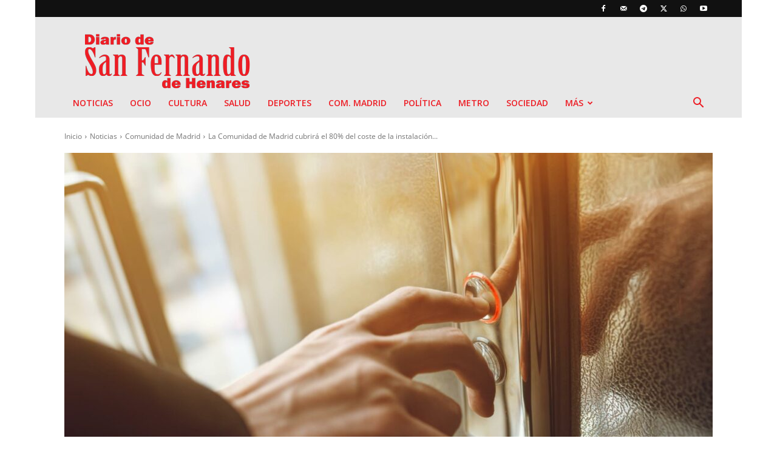

--- FILE ---
content_type: text/html; charset=utf-8
request_url: https://www.google.com/recaptcha/api2/anchor?ar=1&k=6LeJZv8pAAAAAHeN_IviVAfhI_Ha_dIn1klKt0TX&co=aHR0cHM6Ly93d3cuZGlhcmlvZGVzYW5mZXJuYW5kby5lczo0NDM.&hl=en&v=PoyoqOPhxBO7pBk68S4YbpHZ&size=normal&anchor-ms=20000&execute-ms=30000&cb=1n6a686fgcnn
body_size: 49451
content:
<!DOCTYPE HTML><html dir="ltr" lang="en"><head><meta http-equiv="Content-Type" content="text/html; charset=UTF-8">
<meta http-equiv="X-UA-Compatible" content="IE=edge">
<title>reCAPTCHA</title>
<style type="text/css">
/* cyrillic-ext */
@font-face {
  font-family: 'Roboto';
  font-style: normal;
  font-weight: 400;
  font-stretch: 100%;
  src: url(//fonts.gstatic.com/s/roboto/v48/KFO7CnqEu92Fr1ME7kSn66aGLdTylUAMa3GUBHMdazTgWw.woff2) format('woff2');
  unicode-range: U+0460-052F, U+1C80-1C8A, U+20B4, U+2DE0-2DFF, U+A640-A69F, U+FE2E-FE2F;
}
/* cyrillic */
@font-face {
  font-family: 'Roboto';
  font-style: normal;
  font-weight: 400;
  font-stretch: 100%;
  src: url(//fonts.gstatic.com/s/roboto/v48/KFO7CnqEu92Fr1ME7kSn66aGLdTylUAMa3iUBHMdazTgWw.woff2) format('woff2');
  unicode-range: U+0301, U+0400-045F, U+0490-0491, U+04B0-04B1, U+2116;
}
/* greek-ext */
@font-face {
  font-family: 'Roboto';
  font-style: normal;
  font-weight: 400;
  font-stretch: 100%;
  src: url(//fonts.gstatic.com/s/roboto/v48/KFO7CnqEu92Fr1ME7kSn66aGLdTylUAMa3CUBHMdazTgWw.woff2) format('woff2');
  unicode-range: U+1F00-1FFF;
}
/* greek */
@font-face {
  font-family: 'Roboto';
  font-style: normal;
  font-weight: 400;
  font-stretch: 100%;
  src: url(//fonts.gstatic.com/s/roboto/v48/KFO7CnqEu92Fr1ME7kSn66aGLdTylUAMa3-UBHMdazTgWw.woff2) format('woff2');
  unicode-range: U+0370-0377, U+037A-037F, U+0384-038A, U+038C, U+038E-03A1, U+03A3-03FF;
}
/* math */
@font-face {
  font-family: 'Roboto';
  font-style: normal;
  font-weight: 400;
  font-stretch: 100%;
  src: url(//fonts.gstatic.com/s/roboto/v48/KFO7CnqEu92Fr1ME7kSn66aGLdTylUAMawCUBHMdazTgWw.woff2) format('woff2');
  unicode-range: U+0302-0303, U+0305, U+0307-0308, U+0310, U+0312, U+0315, U+031A, U+0326-0327, U+032C, U+032F-0330, U+0332-0333, U+0338, U+033A, U+0346, U+034D, U+0391-03A1, U+03A3-03A9, U+03B1-03C9, U+03D1, U+03D5-03D6, U+03F0-03F1, U+03F4-03F5, U+2016-2017, U+2034-2038, U+203C, U+2040, U+2043, U+2047, U+2050, U+2057, U+205F, U+2070-2071, U+2074-208E, U+2090-209C, U+20D0-20DC, U+20E1, U+20E5-20EF, U+2100-2112, U+2114-2115, U+2117-2121, U+2123-214F, U+2190, U+2192, U+2194-21AE, U+21B0-21E5, U+21F1-21F2, U+21F4-2211, U+2213-2214, U+2216-22FF, U+2308-230B, U+2310, U+2319, U+231C-2321, U+2336-237A, U+237C, U+2395, U+239B-23B7, U+23D0, U+23DC-23E1, U+2474-2475, U+25AF, U+25B3, U+25B7, U+25BD, U+25C1, U+25CA, U+25CC, U+25FB, U+266D-266F, U+27C0-27FF, U+2900-2AFF, U+2B0E-2B11, U+2B30-2B4C, U+2BFE, U+3030, U+FF5B, U+FF5D, U+1D400-1D7FF, U+1EE00-1EEFF;
}
/* symbols */
@font-face {
  font-family: 'Roboto';
  font-style: normal;
  font-weight: 400;
  font-stretch: 100%;
  src: url(//fonts.gstatic.com/s/roboto/v48/KFO7CnqEu92Fr1ME7kSn66aGLdTylUAMaxKUBHMdazTgWw.woff2) format('woff2');
  unicode-range: U+0001-000C, U+000E-001F, U+007F-009F, U+20DD-20E0, U+20E2-20E4, U+2150-218F, U+2190, U+2192, U+2194-2199, U+21AF, U+21E6-21F0, U+21F3, U+2218-2219, U+2299, U+22C4-22C6, U+2300-243F, U+2440-244A, U+2460-24FF, U+25A0-27BF, U+2800-28FF, U+2921-2922, U+2981, U+29BF, U+29EB, U+2B00-2BFF, U+4DC0-4DFF, U+FFF9-FFFB, U+10140-1018E, U+10190-1019C, U+101A0, U+101D0-101FD, U+102E0-102FB, U+10E60-10E7E, U+1D2C0-1D2D3, U+1D2E0-1D37F, U+1F000-1F0FF, U+1F100-1F1AD, U+1F1E6-1F1FF, U+1F30D-1F30F, U+1F315, U+1F31C, U+1F31E, U+1F320-1F32C, U+1F336, U+1F378, U+1F37D, U+1F382, U+1F393-1F39F, U+1F3A7-1F3A8, U+1F3AC-1F3AF, U+1F3C2, U+1F3C4-1F3C6, U+1F3CA-1F3CE, U+1F3D4-1F3E0, U+1F3ED, U+1F3F1-1F3F3, U+1F3F5-1F3F7, U+1F408, U+1F415, U+1F41F, U+1F426, U+1F43F, U+1F441-1F442, U+1F444, U+1F446-1F449, U+1F44C-1F44E, U+1F453, U+1F46A, U+1F47D, U+1F4A3, U+1F4B0, U+1F4B3, U+1F4B9, U+1F4BB, U+1F4BF, U+1F4C8-1F4CB, U+1F4D6, U+1F4DA, U+1F4DF, U+1F4E3-1F4E6, U+1F4EA-1F4ED, U+1F4F7, U+1F4F9-1F4FB, U+1F4FD-1F4FE, U+1F503, U+1F507-1F50B, U+1F50D, U+1F512-1F513, U+1F53E-1F54A, U+1F54F-1F5FA, U+1F610, U+1F650-1F67F, U+1F687, U+1F68D, U+1F691, U+1F694, U+1F698, U+1F6AD, U+1F6B2, U+1F6B9-1F6BA, U+1F6BC, U+1F6C6-1F6CF, U+1F6D3-1F6D7, U+1F6E0-1F6EA, U+1F6F0-1F6F3, U+1F6F7-1F6FC, U+1F700-1F7FF, U+1F800-1F80B, U+1F810-1F847, U+1F850-1F859, U+1F860-1F887, U+1F890-1F8AD, U+1F8B0-1F8BB, U+1F8C0-1F8C1, U+1F900-1F90B, U+1F93B, U+1F946, U+1F984, U+1F996, U+1F9E9, U+1FA00-1FA6F, U+1FA70-1FA7C, U+1FA80-1FA89, U+1FA8F-1FAC6, U+1FACE-1FADC, U+1FADF-1FAE9, U+1FAF0-1FAF8, U+1FB00-1FBFF;
}
/* vietnamese */
@font-face {
  font-family: 'Roboto';
  font-style: normal;
  font-weight: 400;
  font-stretch: 100%;
  src: url(//fonts.gstatic.com/s/roboto/v48/KFO7CnqEu92Fr1ME7kSn66aGLdTylUAMa3OUBHMdazTgWw.woff2) format('woff2');
  unicode-range: U+0102-0103, U+0110-0111, U+0128-0129, U+0168-0169, U+01A0-01A1, U+01AF-01B0, U+0300-0301, U+0303-0304, U+0308-0309, U+0323, U+0329, U+1EA0-1EF9, U+20AB;
}
/* latin-ext */
@font-face {
  font-family: 'Roboto';
  font-style: normal;
  font-weight: 400;
  font-stretch: 100%;
  src: url(//fonts.gstatic.com/s/roboto/v48/KFO7CnqEu92Fr1ME7kSn66aGLdTylUAMa3KUBHMdazTgWw.woff2) format('woff2');
  unicode-range: U+0100-02BA, U+02BD-02C5, U+02C7-02CC, U+02CE-02D7, U+02DD-02FF, U+0304, U+0308, U+0329, U+1D00-1DBF, U+1E00-1E9F, U+1EF2-1EFF, U+2020, U+20A0-20AB, U+20AD-20C0, U+2113, U+2C60-2C7F, U+A720-A7FF;
}
/* latin */
@font-face {
  font-family: 'Roboto';
  font-style: normal;
  font-weight: 400;
  font-stretch: 100%;
  src: url(//fonts.gstatic.com/s/roboto/v48/KFO7CnqEu92Fr1ME7kSn66aGLdTylUAMa3yUBHMdazQ.woff2) format('woff2');
  unicode-range: U+0000-00FF, U+0131, U+0152-0153, U+02BB-02BC, U+02C6, U+02DA, U+02DC, U+0304, U+0308, U+0329, U+2000-206F, U+20AC, U+2122, U+2191, U+2193, U+2212, U+2215, U+FEFF, U+FFFD;
}
/* cyrillic-ext */
@font-face {
  font-family: 'Roboto';
  font-style: normal;
  font-weight: 500;
  font-stretch: 100%;
  src: url(//fonts.gstatic.com/s/roboto/v48/KFO7CnqEu92Fr1ME7kSn66aGLdTylUAMa3GUBHMdazTgWw.woff2) format('woff2');
  unicode-range: U+0460-052F, U+1C80-1C8A, U+20B4, U+2DE0-2DFF, U+A640-A69F, U+FE2E-FE2F;
}
/* cyrillic */
@font-face {
  font-family: 'Roboto';
  font-style: normal;
  font-weight: 500;
  font-stretch: 100%;
  src: url(//fonts.gstatic.com/s/roboto/v48/KFO7CnqEu92Fr1ME7kSn66aGLdTylUAMa3iUBHMdazTgWw.woff2) format('woff2');
  unicode-range: U+0301, U+0400-045F, U+0490-0491, U+04B0-04B1, U+2116;
}
/* greek-ext */
@font-face {
  font-family: 'Roboto';
  font-style: normal;
  font-weight: 500;
  font-stretch: 100%;
  src: url(//fonts.gstatic.com/s/roboto/v48/KFO7CnqEu92Fr1ME7kSn66aGLdTylUAMa3CUBHMdazTgWw.woff2) format('woff2');
  unicode-range: U+1F00-1FFF;
}
/* greek */
@font-face {
  font-family: 'Roboto';
  font-style: normal;
  font-weight: 500;
  font-stretch: 100%;
  src: url(//fonts.gstatic.com/s/roboto/v48/KFO7CnqEu92Fr1ME7kSn66aGLdTylUAMa3-UBHMdazTgWw.woff2) format('woff2');
  unicode-range: U+0370-0377, U+037A-037F, U+0384-038A, U+038C, U+038E-03A1, U+03A3-03FF;
}
/* math */
@font-face {
  font-family: 'Roboto';
  font-style: normal;
  font-weight: 500;
  font-stretch: 100%;
  src: url(//fonts.gstatic.com/s/roboto/v48/KFO7CnqEu92Fr1ME7kSn66aGLdTylUAMawCUBHMdazTgWw.woff2) format('woff2');
  unicode-range: U+0302-0303, U+0305, U+0307-0308, U+0310, U+0312, U+0315, U+031A, U+0326-0327, U+032C, U+032F-0330, U+0332-0333, U+0338, U+033A, U+0346, U+034D, U+0391-03A1, U+03A3-03A9, U+03B1-03C9, U+03D1, U+03D5-03D6, U+03F0-03F1, U+03F4-03F5, U+2016-2017, U+2034-2038, U+203C, U+2040, U+2043, U+2047, U+2050, U+2057, U+205F, U+2070-2071, U+2074-208E, U+2090-209C, U+20D0-20DC, U+20E1, U+20E5-20EF, U+2100-2112, U+2114-2115, U+2117-2121, U+2123-214F, U+2190, U+2192, U+2194-21AE, U+21B0-21E5, U+21F1-21F2, U+21F4-2211, U+2213-2214, U+2216-22FF, U+2308-230B, U+2310, U+2319, U+231C-2321, U+2336-237A, U+237C, U+2395, U+239B-23B7, U+23D0, U+23DC-23E1, U+2474-2475, U+25AF, U+25B3, U+25B7, U+25BD, U+25C1, U+25CA, U+25CC, U+25FB, U+266D-266F, U+27C0-27FF, U+2900-2AFF, U+2B0E-2B11, U+2B30-2B4C, U+2BFE, U+3030, U+FF5B, U+FF5D, U+1D400-1D7FF, U+1EE00-1EEFF;
}
/* symbols */
@font-face {
  font-family: 'Roboto';
  font-style: normal;
  font-weight: 500;
  font-stretch: 100%;
  src: url(//fonts.gstatic.com/s/roboto/v48/KFO7CnqEu92Fr1ME7kSn66aGLdTylUAMaxKUBHMdazTgWw.woff2) format('woff2');
  unicode-range: U+0001-000C, U+000E-001F, U+007F-009F, U+20DD-20E0, U+20E2-20E4, U+2150-218F, U+2190, U+2192, U+2194-2199, U+21AF, U+21E6-21F0, U+21F3, U+2218-2219, U+2299, U+22C4-22C6, U+2300-243F, U+2440-244A, U+2460-24FF, U+25A0-27BF, U+2800-28FF, U+2921-2922, U+2981, U+29BF, U+29EB, U+2B00-2BFF, U+4DC0-4DFF, U+FFF9-FFFB, U+10140-1018E, U+10190-1019C, U+101A0, U+101D0-101FD, U+102E0-102FB, U+10E60-10E7E, U+1D2C0-1D2D3, U+1D2E0-1D37F, U+1F000-1F0FF, U+1F100-1F1AD, U+1F1E6-1F1FF, U+1F30D-1F30F, U+1F315, U+1F31C, U+1F31E, U+1F320-1F32C, U+1F336, U+1F378, U+1F37D, U+1F382, U+1F393-1F39F, U+1F3A7-1F3A8, U+1F3AC-1F3AF, U+1F3C2, U+1F3C4-1F3C6, U+1F3CA-1F3CE, U+1F3D4-1F3E0, U+1F3ED, U+1F3F1-1F3F3, U+1F3F5-1F3F7, U+1F408, U+1F415, U+1F41F, U+1F426, U+1F43F, U+1F441-1F442, U+1F444, U+1F446-1F449, U+1F44C-1F44E, U+1F453, U+1F46A, U+1F47D, U+1F4A3, U+1F4B0, U+1F4B3, U+1F4B9, U+1F4BB, U+1F4BF, U+1F4C8-1F4CB, U+1F4D6, U+1F4DA, U+1F4DF, U+1F4E3-1F4E6, U+1F4EA-1F4ED, U+1F4F7, U+1F4F9-1F4FB, U+1F4FD-1F4FE, U+1F503, U+1F507-1F50B, U+1F50D, U+1F512-1F513, U+1F53E-1F54A, U+1F54F-1F5FA, U+1F610, U+1F650-1F67F, U+1F687, U+1F68D, U+1F691, U+1F694, U+1F698, U+1F6AD, U+1F6B2, U+1F6B9-1F6BA, U+1F6BC, U+1F6C6-1F6CF, U+1F6D3-1F6D7, U+1F6E0-1F6EA, U+1F6F0-1F6F3, U+1F6F7-1F6FC, U+1F700-1F7FF, U+1F800-1F80B, U+1F810-1F847, U+1F850-1F859, U+1F860-1F887, U+1F890-1F8AD, U+1F8B0-1F8BB, U+1F8C0-1F8C1, U+1F900-1F90B, U+1F93B, U+1F946, U+1F984, U+1F996, U+1F9E9, U+1FA00-1FA6F, U+1FA70-1FA7C, U+1FA80-1FA89, U+1FA8F-1FAC6, U+1FACE-1FADC, U+1FADF-1FAE9, U+1FAF0-1FAF8, U+1FB00-1FBFF;
}
/* vietnamese */
@font-face {
  font-family: 'Roboto';
  font-style: normal;
  font-weight: 500;
  font-stretch: 100%;
  src: url(//fonts.gstatic.com/s/roboto/v48/KFO7CnqEu92Fr1ME7kSn66aGLdTylUAMa3OUBHMdazTgWw.woff2) format('woff2');
  unicode-range: U+0102-0103, U+0110-0111, U+0128-0129, U+0168-0169, U+01A0-01A1, U+01AF-01B0, U+0300-0301, U+0303-0304, U+0308-0309, U+0323, U+0329, U+1EA0-1EF9, U+20AB;
}
/* latin-ext */
@font-face {
  font-family: 'Roboto';
  font-style: normal;
  font-weight: 500;
  font-stretch: 100%;
  src: url(//fonts.gstatic.com/s/roboto/v48/KFO7CnqEu92Fr1ME7kSn66aGLdTylUAMa3KUBHMdazTgWw.woff2) format('woff2');
  unicode-range: U+0100-02BA, U+02BD-02C5, U+02C7-02CC, U+02CE-02D7, U+02DD-02FF, U+0304, U+0308, U+0329, U+1D00-1DBF, U+1E00-1E9F, U+1EF2-1EFF, U+2020, U+20A0-20AB, U+20AD-20C0, U+2113, U+2C60-2C7F, U+A720-A7FF;
}
/* latin */
@font-face {
  font-family: 'Roboto';
  font-style: normal;
  font-weight: 500;
  font-stretch: 100%;
  src: url(//fonts.gstatic.com/s/roboto/v48/KFO7CnqEu92Fr1ME7kSn66aGLdTylUAMa3yUBHMdazQ.woff2) format('woff2');
  unicode-range: U+0000-00FF, U+0131, U+0152-0153, U+02BB-02BC, U+02C6, U+02DA, U+02DC, U+0304, U+0308, U+0329, U+2000-206F, U+20AC, U+2122, U+2191, U+2193, U+2212, U+2215, U+FEFF, U+FFFD;
}
/* cyrillic-ext */
@font-face {
  font-family: 'Roboto';
  font-style: normal;
  font-weight: 900;
  font-stretch: 100%;
  src: url(//fonts.gstatic.com/s/roboto/v48/KFO7CnqEu92Fr1ME7kSn66aGLdTylUAMa3GUBHMdazTgWw.woff2) format('woff2');
  unicode-range: U+0460-052F, U+1C80-1C8A, U+20B4, U+2DE0-2DFF, U+A640-A69F, U+FE2E-FE2F;
}
/* cyrillic */
@font-face {
  font-family: 'Roboto';
  font-style: normal;
  font-weight: 900;
  font-stretch: 100%;
  src: url(//fonts.gstatic.com/s/roboto/v48/KFO7CnqEu92Fr1ME7kSn66aGLdTylUAMa3iUBHMdazTgWw.woff2) format('woff2');
  unicode-range: U+0301, U+0400-045F, U+0490-0491, U+04B0-04B1, U+2116;
}
/* greek-ext */
@font-face {
  font-family: 'Roboto';
  font-style: normal;
  font-weight: 900;
  font-stretch: 100%;
  src: url(//fonts.gstatic.com/s/roboto/v48/KFO7CnqEu92Fr1ME7kSn66aGLdTylUAMa3CUBHMdazTgWw.woff2) format('woff2');
  unicode-range: U+1F00-1FFF;
}
/* greek */
@font-face {
  font-family: 'Roboto';
  font-style: normal;
  font-weight: 900;
  font-stretch: 100%;
  src: url(//fonts.gstatic.com/s/roboto/v48/KFO7CnqEu92Fr1ME7kSn66aGLdTylUAMa3-UBHMdazTgWw.woff2) format('woff2');
  unicode-range: U+0370-0377, U+037A-037F, U+0384-038A, U+038C, U+038E-03A1, U+03A3-03FF;
}
/* math */
@font-face {
  font-family: 'Roboto';
  font-style: normal;
  font-weight: 900;
  font-stretch: 100%;
  src: url(//fonts.gstatic.com/s/roboto/v48/KFO7CnqEu92Fr1ME7kSn66aGLdTylUAMawCUBHMdazTgWw.woff2) format('woff2');
  unicode-range: U+0302-0303, U+0305, U+0307-0308, U+0310, U+0312, U+0315, U+031A, U+0326-0327, U+032C, U+032F-0330, U+0332-0333, U+0338, U+033A, U+0346, U+034D, U+0391-03A1, U+03A3-03A9, U+03B1-03C9, U+03D1, U+03D5-03D6, U+03F0-03F1, U+03F4-03F5, U+2016-2017, U+2034-2038, U+203C, U+2040, U+2043, U+2047, U+2050, U+2057, U+205F, U+2070-2071, U+2074-208E, U+2090-209C, U+20D0-20DC, U+20E1, U+20E5-20EF, U+2100-2112, U+2114-2115, U+2117-2121, U+2123-214F, U+2190, U+2192, U+2194-21AE, U+21B0-21E5, U+21F1-21F2, U+21F4-2211, U+2213-2214, U+2216-22FF, U+2308-230B, U+2310, U+2319, U+231C-2321, U+2336-237A, U+237C, U+2395, U+239B-23B7, U+23D0, U+23DC-23E1, U+2474-2475, U+25AF, U+25B3, U+25B7, U+25BD, U+25C1, U+25CA, U+25CC, U+25FB, U+266D-266F, U+27C0-27FF, U+2900-2AFF, U+2B0E-2B11, U+2B30-2B4C, U+2BFE, U+3030, U+FF5B, U+FF5D, U+1D400-1D7FF, U+1EE00-1EEFF;
}
/* symbols */
@font-face {
  font-family: 'Roboto';
  font-style: normal;
  font-weight: 900;
  font-stretch: 100%;
  src: url(//fonts.gstatic.com/s/roboto/v48/KFO7CnqEu92Fr1ME7kSn66aGLdTylUAMaxKUBHMdazTgWw.woff2) format('woff2');
  unicode-range: U+0001-000C, U+000E-001F, U+007F-009F, U+20DD-20E0, U+20E2-20E4, U+2150-218F, U+2190, U+2192, U+2194-2199, U+21AF, U+21E6-21F0, U+21F3, U+2218-2219, U+2299, U+22C4-22C6, U+2300-243F, U+2440-244A, U+2460-24FF, U+25A0-27BF, U+2800-28FF, U+2921-2922, U+2981, U+29BF, U+29EB, U+2B00-2BFF, U+4DC0-4DFF, U+FFF9-FFFB, U+10140-1018E, U+10190-1019C, U+101A0, U+101D0-101FD, U+102E0-102FB, U+10E60-10E7E, U+1D2C0-1D2D3, U+1D2E0-1D37F, U+1F000-1F0FF, U+1F100-1F1AD, U+1F1E6-1F1FF, U+1F30D-1F30F, U+1F315, U+1F31C, U+1F31E, U+1F320-1F32C, U+1F336, U+1F378, U+1F37D, U+1F382, U+1F393-1F39F, U+1F3A7-1F3A8, U+1F3AC-1F3AF, U+1F3C2, U+1F3C4-1F3C6, U+1F3CA-1F3CE, U+1F3D4-1F3E0, U+1F3ED, U+1F3F1-1F3F3, U+1F3F5-1F3F7, U+1F408, U+1F415, U+1F41F, U+1F426, U+1F43F, U+1F441-1F442, U+1F444, U+1F446-1F449, U+1F44C-1F44E, U+1F453, U+1F46A, U+1F47D, U+1F4A3, U+1F4B0, U+1F4B3, U+1F4B9, U+1F4BB, U+1F4BF, U+1F4C8-1F4CB, U+1F4D6, U+1F4DA, U+1F4DF, U+1F4E3-1F4E6, U+1F4EA-1F4ED, U+1F4F7, U+1F4F9-1F4FB, U+1F4FD-1F4FE, U+1F503, U+1F507-1F50B, U+1F50D, U+1F512-1F513, U+1F53E-1F54A, U+1F54F-1F5FA, U+1F610, U+1F650-1F67F, U+1F687, U+1F68D, U+1F691, U+1F694, U+1F698, U+1F6AD, U+1F6B2, U+1F6B9-1F6BA, U+1F6BC, U+1F6C6-1F6CF, U+1F6D3-1F6D7, U+1F6E0-1F6EA, U+1F6F0-1F6F3, U+1F6F7-1F6FC, U+1F700-1F7FF, U+1F800-1F80B, U+1F810-1F847, U+1F850-1F859, U+1F860-1F887, U+1F890-1F8AD, U+1F8B0-1F8BB, U+1F8C0-1F8C1, U+1F900-1F90B, U+1F93B, U+1F946, U+1F984, U+1F996, U+1F9E9, U+1FA00-1FA6F, U+1FA70-1FA7C, U+1FA80-1FA89, U+1FA8F-1FAC6, U+1FACE-1FADC, U+1FADF-1FAE9, U+1FAF0-1FAF8, U+1FB00-1FBFF;
}
/* vietnamese */
@font-face {
  font-family: 'Roboto';
  font-style: normal;
  font-weight: 900;
  font-stretch: 100%;
  src: url(//fonts.gstatic.com/s/roboto/v48/KFO7CnqEu92Fr1ME7kSn66aGLdTylUAMa3OUBHMdazTgWw.woff2) format('woff2');
  unicode-range: U+0102-0103, U+0110-0111, U+0128-0129, U+0168-0169, U+01A0-01A1, U+01AF-01B0, U+0300-0301, U+0303-0304, U+0308-0309, U+0323, U+0329, U+1EA0-1EF9, U+20AB;
}
/* latin-ext */
@font-face {
  font-family: 'Roboto';
  font-style: normal;
  font-weight: 900;
  font-stretch: 100%;
  src: url(//fonts.gstatic.com/s/roboto/v48/KFO7CnqEu92Fr1ME7kSn66aGLdTylUAMa3KUBHMdazTgWw.woff2) format('woff2');
  unicode-range: U+0100-02BA, U+02BD-02C5, U+02C7-02CC, U+02CE-02D7, U+02DD-02FF, U+0304, U+0308, U+0329, U+1D00-1DBF, U+1E00-1E9F, U+1EF2-1EFF, U+2020, U+20A0-20AB, U+20AD-20C0, U+2113, U+2C60-2C7F, U+A720-A7FF;
}
/* latin */
@font-face {
  font-family: 'Roboto';
  font-style: normal;
  font-weight: 900;
  font-stretch: 100%;
  src: url(//fonts.gstatic.com/s/roboto/v48/KFO7CnqEu92Fr1ME7kSn66aGLdTylUAMa3yUBHMdazQ.woff2) format('woff2');
  unicode-range: U+0000-00FF, U+0131, U+0152-0153, U+02BB-02BC, U+02C6, U+02DA, U+02DC, U+0304, U+0308, U+0329, U+2000-206F, U+20AC, U+2122, U+2191, U+2193, U+2212, U+2215, U+FEFF, U+FFFD;
}

</style>
<link rel="stylesheet" type="text/css" href="https://www.gstatic.com/recaptcha/releases/PoyoqOPhxBO7pBk68S4YbpHZ/styles__ltr.css">
<script nonce="K8x_-t-DtaR-lJr6GvTlTQ" type="text/javascript">window['__recaptcha_api'] = 'https://www.google.com/recaptcha/api2/';</script>
<script type="text/javascript" src="https://www.gstatic.com/recaptcha/releases/PoyoqOPhxBO7pBk68S4YbpHZ/recaptcha__en.js" nonce="K8x_-t-DtaR-lJr6GvTlTQ">
      
    </script></head>
<body><div id="rc-anchor-alert" class="rc-anchor-alert"></div>
<input type="hidden" id="recaptcha-token" value="[base64]">
<script type="text/javascript" nonce="K8x_-t-DtaR-lJr6GvTlTQ">
      recaptcha.anchor.Main.init("[\x22ainput\x22,[\x22bgdata\x22,\x22\x22,\[base64]/[base64]/[base64]/KE4oMTI0LHYsdi5HKSxMWihsLHYpKTpOKDEyNCx2LGwpLFYpLHYpLFQpKSxGKDE3MSx2KX0scjc9ZnVuY3Rpb24obCl7cmV0dXJuIGx9LEM9ZnVuY3Rpb24obCxWLHYpe04odixsLFYpLFZbYWtdPTI3OTZ9LG49ZnVuY3Rpb24obCxWKXtWLlg9KChWLlg/[base64]/[base64]/[base64]/[base64]/[base64]/[base64]/[base64]/[base64]/[base64]/[base64]/[base64]\\u003d\x22,\[base64]\x22,\x22w7PCpMKocsKoRMKhZ2HDjcOodMKrwoonczxAw6DDkMO9In01P8Oxw74cwr7CscOHJMOAw5Erw5Q/clVFw79Hw6BsDRhew5wOwoDCgcKIwrvCocO9BHrDjkfDr8O2w4M4wp9ZwoQNw44kw7RnwrvDl8O9fcKCS8Oqbm4HwqbDnMKTw7TCtMO7wrBww4PCg8O3dwE2OsKhJ8ObE3ITwpLDlsOXOsO3dhEsw7XCq1HCh3ZSLMKESzl2wp7CncKLw5HDq1p7wqEHwrjDvEnCvT/CocO/[base64]/CosKEwqzDolzDk35kwoFvNWciZkInwpsUwqzCiX1aLsKpw4p0TsKGw7HChsONwoDDrQx1wow0w6Mpw7FyRBnDozUeHcKswozDiDzDmwVtN3PCvcO3HMOAw5vDjVDClGlCw6Qpwr/CmgrDth3Ck8OQKsOgwpoLIFrCncOmF8KZYsK5ZcOCXMOIO8Kjw63CpGNow4N1blUrwrB7woISPnE6CsKxB8O2w5zDuMKYMlrCvwxXcALDmAjCvnLCisKabMKfR1nDkyd5ccKVwp/DrcKBw7I9VEVtwqQMZyrCp0J3wp9lw6NgwqjCuGvDmMOfwqfDr0PDr1d+wpbDhsKKe8OwGFnDu8Kbw6gcwrfCuWAzU8KQEcK7wqsCw74WwqkvD8KYYCcfwq7Do8Kkw6TCs0/DrMK2wpoOw4gyVFkawq4mKnVKQ8KPwoHDlAnCusOoDMO6wqhnwqTDpgxawrvDssKkwoJIDMO8XcKjwo19w5DDgcKOB8K8IioAw5AnwrfCicO1MMO8wonCmcKuwrXChRYIG8KIw5gSZR53wq/[base64]/BybDhidowqDCu8OoFcKuUcK3w64lQ8OWw6/Dp8OCw7RDbcKRwpLDglpXasKswqDCuHvCtsKsClhgd8OjHMKIw48qCsKswrwBdFYZw4ULwqkrw73CuwTCo8K7aFwowqc2w54kw588w4lVHMKaFcKed8O0wqYbw74FwprDgWdRwqJVw7/CujnCsh0zYiNWw7NBLsKnwpXCksOfwrrDvsKRw7o/wqxCw6lJw4M/w5PClHTCtMKsBMKIOml/fcKFwrNiG8OQHztXSsO0Qz3DmgwAwql6X8Kjd3zCpTHCisKMKcOXw5fDgE7CpQTDtjtVDMOtw4bDnk9wR13ClsKZZsK2w7IFw7VTw5TCsMKgSXIzHGdzM8KCesOjEMORf8OKZAUwJxdSwqs9I8KaYcKBRsO/[base64]/Clix7ZMK7QlXCncKOUCfDsAHDisKDAMOvwrV/[base64]/[base64]/DpH3Dj8O2w6fCjXQhYUB/wpV0IDLDhlnCpW0kBQ53VMKWX8KjwpTCnj8pKQrCocK2w4rDrjbDv8KFw6DCoB5Iw6pEYcOUJCRRKMOsKMOhwrHCq1DCkGoLEWjCocKoEk5jd3Y/[base64]/Cq8K8w5TDj8OCw6PCu8OXZsKfFGHDk0bDj8O7w6/[base64]/[base64]/[base64]/wqHCrADDjlbCncKIw7zDusKjwoHDjC88bcO2TsKWNh7DrS3Dp0zDi8OuRhHCry9zwqcXw7DCksKzBn1Cwqc0w6vDgT3DjwrDvk3DvcODWF3DsVU1ZxgPw4E9w4fChMOnYht9w4EncF0qew0WHz/[base64]/DhsOnUTgzwofCmmfCgcKjwr8mFcKmwo7DkMKaNyLDmMKDbVzCmDtjwonDliMIw6NzwpMgw7wpw4vDjcOlXcKqw7VwchZ4dMOxw4BSwqM7VxkaMiLDgg/[base64]/[base64]/[base64]/DiTHDiMOQw7rDn8KNc8O+CMOww4Flwp0CMmdIfMOhGsOZwokLVFF7KG8gZMKJPndiSxPDmsKJwqMdwq8HFzHDhsOGPsOzEcKjw4LDhcKPFgJEw4HCmSZ+wptjN8KmV8Ozw5zCjHXDrMOgc8KBw7J3cwDCoMOfw6JswpI/w47CrMKObcOpbihydMKiw7PCo8OmwqgdV8Ocw6nCisKPYmRDd8KSw6wdwrIFRcOgwoU8wpYcZ8Omw7tbwoNvBcOvwrERw77CryXDlV7DpcKww7Acw6fDmnnDkHxIY8KMwqlwwo3CpsKbw4jCo1zCkMKEw6lUGRzClcKXwqfCpFPCicKnwo/[base64]/[base64]/DqsKIw6jDgcK4EDFbMkfCk8KQMmTCrRwiwpxTw7YCCHfDtsKdw61TGXZeB8K6w71UDcKxw6d4M2knWS/Dm3wpWsO0wo5RwqfCiULCi8OVwrJMSsKaQXlSLFUqwqrDosOfBcKJw4/[base64]/[base64]/DlnthKE7DjyRTwr/DmMOmQm3CtcOQEcOuKsO4wrDCnxZpwq/[base64]/ZQZAw5TDiMK2w6MoZT/Cm8K1w7rDgsKuwpfDnmwww7R9w7bChDnDmsOdSS1lJ1cbw4FYVcKpw5VSUELDqcOWwqXDqk0KQcKtI8OewqEqw701IsKQE2PDiRAXc8Oow7RCwrUzYnsiwr8CaE/CggPDhMKRw4NlT8K+VlzCuMOOw6vClVjCv8Oww7/DusO3AcKmflDChMKtw5DCujU/I13Dh2bDoS3DncOgK3l/G8OKJ8ObFi17RhB3w4dVflLCjUR3XSB1BsOPbH/ClsOEwrzDnysEBcOASCXCuxXDnsKqf0lfwp5jAXzCu3IOw7TDnDXDrMKPWHnCtcOCw5xhJ8OyB8O3bW3CkR8iwq/DrCLCiMOgw53Dj8K4Oml9wrBxw6wTDcKtFsK4wqXDu39Pw5fDui1Hw7DDqUPCuncTwokhR8OKScKWwowHMwrDimExFsK3O1zCnMKrw4R9woBhw4F9woLDlMKpwpDCr3nDpSxJPMOwEX5yaRHDpGRRw73CnTLCp8KTOjsiwo5iJQUDw4TCqsOtfW/[base64]/CmGXDkQ1yUQbDkcOJR8OSwqhAdsKOwrHDjMKGN8KTXMOnwrB4w7hgwqRnwpPDpXrClHZOV8KTw7N8w7JTCElLw4YEwofDu8KGw4/DmUZ+XMKqwprCrDRQwrzDhcObbcOQQlfCrw7DqAXCo8OWSWvDlsKrbcOYw7FCTyYidynDg8OHRCzDunYgLhN+I07ChSvDusKJMsKlIMOdWSfDlA7CogHDr21twq4OV8OoQ8KIwqnCsnBJQljCvsOzFBFwwrFrwqMmw7cdbSwowrQ4P0/Do3PCrVxmwqHCucKKwr56w7zDosOjVU4oXcK9RsOnwq1GXsO+w5R0IFMZw5TCqgI7fsOYd8KlGsOwwoAQX8Kew43DowMmHhEsBMO/[base64]/CgMKfdT/[base64]/CixZvw6jDpFfCsHfDlcKhw6TCmcOlZcKUVsK1OyjDiW7CosK+w57DicOgZB/Cs8KpE8KgwrjDnmLDsMOkT8KdKGZLaAoXAcKuwoHClHHDusKFKsOzwp/DnTDDrMOHwqA4wpYqw6c7EcKjCzjDgsKDw7zCv8OFw5kww4EmORvCkFwCYsOvw4nCtH7DrMKXaMOwS8OVw5Ypw6vDtFzDsEYFZsKQbcO9DnFdFMKYVcOYwrJEPMOLSyHCkcOZw7XDksKoR1/DpnciR8KvK3nDoMKQwpRdwqw+KxkDGsKYLcOswrrCo8ODw7HDjsOKw53CgifDm8O4w5oBFTzCtxLDo8K1eMOgw5rDpERfw5PCtj4kwo7DhWvCsw1/[base64]/ehnDqDd+wrQ9F8OwPXzDhFPCpH9NGsK7LxbCnkxewpXCjhYcw5jCrxbCoWNiwpt9exogw4ErwqV4GBfDrX9+RsOdw4oTw6vDpsKsCsONY8KXwpvDrcOGQ2h3w6fDkMKsw7xmw4nCsV/CqcO4w7Fqwpxfw43DhsOEw7I0YjrCuioDwokHwrTDkcOywrxEfE4Xwrorw5bCugPCrMOSwqE/[base64]/[base64]/eMKJw65Jwrk6w4zDm8OpwoZHGcKGw57DkgN0b8K3w7FIwrMJw6Q4w4F+VMOQDsOfL8KuDQIkNQBwaH3DuxjDoMKvMMOvwpVPVQQzDMOjwpTDm2nDgFAXWcO6w53CjMOOwobDtMKEMMK9w5nDhg/CgcOMw7LDjVMJGsOkwotRwrk4woVpwoUWw7Bbw5J0CX16BsKSbcONw68ITsOjwr7DusK8w5bDvcK3McKbCD/DqcKzcylmL8OYYRzDlsO6esOJQhRnNcOJBlsQwrrDq2clVMKnw6UBw7LChsORwqHCsMK2w57DvhHCmmvDjcK2IQsGRTJ+wo7CllfDnk/CggXClcKbwoQxwr8jw7NwXU1ebQbCh1ozw7MLw6hcw5XDvQrDhQjDlcKaFVl6w7vDpsOIw4vCqynCkMOhc8Omw5wXwr0jUBhvfcKQw4LDtcOuwpjCq8KpO8OVSCPClz5/[base64]/CgsOhQMOnw4J7wqU+w5zDuQ8AFWvClVTCoMKVw4rCh3HDkFQTNBkDF8Oxwpx8wrzCuMKxwqXDsETCvDUhwr0iVMKZwpPDusKww6DCjhk/[base64]/DpkXCiW3Dq8K4wrluf3MEwpchwrAQU8OHAMOOwoLChi/Co0HDjcKiZCRkdcKMwqbChsOrwrDDg8KNfTEGZC3DizXDjsKZRW0vc8K2PcOTw43Dm8OMHsKDw6svQsKRwrhfDcO1w6nDjyJ5w5HCrcOCTcOkw6QXwo56w5HClcOkYcKowqF+w7vDicOQNXHDj3Bxw5/DicOMSjrCuTvCpsKaG8OfIhXDiMKlacOaXw8Rwq8JO8KMXUIWwrY5Tj4HwqAXwqhIFcORX8Orw5hhaAbDsUbCnTMBwprDh8K3woBuXcKUw4/Cuh7Dl3bCpXgFScO3w7XCh0TCscODfcO6JsKzw50Vwp5jGzlRHlvDh8OHMhTDksOCwqfChcOoIUAqScKmw6IEwpTCoHxwTDxgwrcfw7YGI0FSS8O8w6BYW0fCkhvCviQGw5PDt8O0w6Efw4DDihF4wp7CrMK/[base64]/w5/CgiJKw4AhwpAVw6kwYMKsKsKuacK4w7QEGMKjwrl9esOdw4A5wo1iwqEcw4TCvMODCMODw67ClTIpwrl4w709RwBawrzDhcKqwpjDnBzCpcOVCMKbw6EULsOAwqRVdk7CrsO/wq3CihnCpsKcFMOGw7LDjVnDn8Kdwrsxw53DswR6TCkVdsOMwoUCwpHCvMKQZsOAwpbCh8KbwqDCusOhMyc8EMK4CsO4USsbFmPDtjdKwrdKSwTDp8K3SsK2WcKaw6QdwqDCni1sw5zCjcKlfsK/[base64]/CgcOHwqjCgMOmwqgdAiE9LS5sc1JHC8OTw5wbV1rCj8O0I8OMw4gvSH/CjQHCuGfCu8KKw5PDgntjB1YXw5Y6GD7DqVxdwoULMcKNw4TCi2fCg8Okw49LwrjCvMKoSsOxQErClMOKw4zDhcOoVMOPw73CmMK6w6sHwqEwwq5uwobCtMOzw5gcw43DmcKfw4zCmApUHMO2XsOaQnPDsHAMwo/Cgn4ow47Diwp1w50+w5vCthrDjnlaFcK+w7BGKcOMBcOiLcKTwppxw7jCij/DvMOeNHJhCQXDsBjCiThKw7d1UcOyR1F7VMOawo/[base64]/CjWTDtkrCky3DiDXDkMKPwqNCw6fCosKYOmnDiwLCvsKlJW7CtUfDpcKyw68tF8KmRhEmw5zCiXzCjT3DocKyf8ObwqrDoWQGHWHCkB3CmGDCpCtTWCjCu8K1w50/wpDCv8K9dTTDpDMAOnLDk8KVwpzDt2zDp8OYHyvDqMOPB05Mw4pMw4zDrMKSdVvCo8OpNjIHXsK/Dx7Dnh/DisOoOkvCjRkYJcKQwqXCosKaesOXw4HCulgTwrxrwrExGHjCuMKjHcKDwol/BklqAT1LIsKjOn8fcyDDpj92Eg1mwpnCsjDCrsK/w5HDksOpwooDIz7Cg8Kfw54gFRbDvMOmdjlewo8Ad0REK8O3w5TDrMKYwo8TwqoHZn/DhXRzCsOfw6ZbesKnwqQQwrJUT8KRwqhwMgAhw4tWZsK7w7lYwrrCjsK9CHDCvMKPQigFw6Yjw6BEfC7CvMOIKXDDth8mLzI0XVIXwoJqSzvDsk3CrcKuFzBQCcKyGcKXwrpjQyDDpVnCkVYSw4UuSE/Dv8OUwpXDoC7DpcOfWMO5wqkBJCJZGjbDlRt6wpbDo8KQIxXDocKpFDFiMcOww73Ds8K8w53CrTzCj8OCB3/ChsKCw4I2wofCpjXCg8KEC8OPw481fnBFwo3DnzsVSBPDkD9/bhYIw4Ylw6bDn8OQw5EbTzU5b2p5woDDux3Ci2gIHcKpIhLDhMOfTgLDhQnDjsKVHxJpRsObw7vDkmJsw5PCnMO1K8ORw4fChcK/w40CwqjCssKcRhbDoVxUwpfCucOgw41CbxrDhsObY8OGw7kwO8Opw4/CkMOiw4HCr8O8OMOEwqPDhMKdMx8ZSS99P3Aowqo7VENWBXsJL8KYKcONblfDocO5IwI7w6LCgxfCuMKBP8ODCMOfwprCtmMIYC1Iw49RGcKOw5szAsOYw7vCj0DCqQlAw7bDjkNQw7FsGEJCw5XDhsOLMmTDhcK8GcO/[base64]/CkS/Dg8OwY8OQZGtMGMOFJx8gwqnCusOyw4F9RMKKdnzClHnDth3CgsOVOxdQVcOTw6HCjB/CkMOEwq/Dv09QUyXCrMO8w7XCicOXwqPCog1owovDjsK1woNDw6I1w6IkA3Ynw7/DncKGCADCvcKjBBDCkELDssOhZFZpwq1ZwpJrw6E9w47DpDxUw4dfIsOiw507wrzDkiVdQsOVwo/[base64]/CoSTCtDJqw5N3w5oaJ2PCgQ/DuUE1LcKow4cvX2HCvMOQZsKUCsKEWMO0OMOiw4XDnUzCgEvDmklTHcK2SMO6LcOGw71WKwVTw4hfexYTR8OzRjATasKmTkJHw5bCvBcYEBVOdMOSwpYBRF7CjMO3MMO2wp3DnjAKR8Ohw5cJc8OUHzJlw4d/bA/CnMOedcOew6/DlXrDok47wrhuI8KxwojDlDADY8OjwqBQJcOywpVww6/CmMKtLQfCqsO9QFHDgXERw70UE8KdXsOITcKKwqAfw7rCiAxfw601w4E+w7gowr9DVMKnZVFKwoRDwqZXFjfCgsO1w5PCoAwawrtrcMOiwovDhsKPWRtew53ChmfDlwjDgsKvVR4rwpHCj0gdw4LCiThUZ2LCt8Oewpg3w43Cl8KXwrQgwpReLsOdw5/DhUDCpsOswr3CncO3wrVNw6AMBmDDuRdhwq1dw5RoDDfCmS0RWcO7UzcMWibCn8Khw6XCuH3CgsOVw6RcCcKIJ8KEwqoTw7DDosKiS8KRw4FNwpRFw559dSfDqwNow40Gw7s/[base64]/[base64]/DonDCgMOLVcOowo/Dm8Kkw7Qwwrdkw54zED/[base64]/DhcO7MMKuL8OIwrt8MMKXQ8OHS1vCssKyw7bDkm/Cm8K4wrY9w6LCicKUwoDCqlR0wqrDg8OCOMO5RsOsesObHMOlwrB6wpnCncOyw47CosOBwoPDssOgacKBw6Q8w5BWMsOLw7ZrwqTDpwNFa0gKwrpzwq9tAC0zQcOewrbCi8K/wrDCqRLDgBwWAcO0XMOeZMOaw7LCosOdfxvDk0pMNx/Dv8OudcOSOWdBWMKoBxLDu8OCBsK0w6PCqsOEDcKqw5TDu1zDvCDCmm/ChsO1wpTDjcKcBDQiD1cRKjzCusKdwqfCosKQwrbDrMOta8KfLB08K3IywowHecKbLBvDtcKEwoQuw7LCgV8Hwr/[base64]/Cgwh9WGPDocOMVxpiKsK0BAALwoNZV0LDq8KKLsKIbSbDvm3Cjl4EO8OJwpwZUSciE2fDkcOIMHDCl8OqwpheAsKgwpXDusOQTcOVPsKCwovCocK+wpfDhg1Pw7DClcKNZsK2WcKuIMOyCUnCrEbDg8OnFsOJDBgAwq1vwq3CuU/[base64]/CscODS0xkSsKeU01Zwo/DksKMwqXDn8KHB8OuSwdaWlUZXUgBZ8KbdMOKwp7DmMOQw7sDw7bCvsK+w51dY8KNTsOJQcKOw7Qew6rDl8Ovwp7DpsK/wo8hBhDChmzClsKCXEfCusOjw43CkznDpBfCvMKkwoVKNMOxVsKjw57CjzPDnytmwprDvsKWT8Oxw4HDscOfw7slBcOyw5LDpsOpJ8Kzwp5DUMKSfCfDscK9w4HCtSQHw6fDjMKgZl/DoUPCoMKCw5lhwpl7dMKBwo1gZsOLUS3CqsKZCgvCkGDDqzlpX8KdNGjDjVbCjDbCi3vCkX/[base64]/[base64]/[base64]/CmcKVw4/DpCE/w5zDg8OvLCnCg8OLw4rDpcOhwovCvH/Do8KxcsOXEcO/[base64]/DnRDCrwBNWRXCksOLw4fCh8K+FMOBw53Du1/[base64]/LzZewqIPWznDnAXDoChyEMKJccOWw7XCgBXCqsOww73DpgXCslvDvwXCosK3w5Mzw7o6JmwpDsKtw5PCmS3CqcO/wr/CiR0NF2VREjzDhUNOwoTDkSpuwr1CAnLCvcKbw6rDs8OhSUrChgzCrcKKFsOQEGQowrzDq8OQwoLCkmIwAsKrM8OQwoTCg3/CpCHDs1LChT3Cnh1TJsKAHlRTOA46wrRDYMOSw656asKgaB0FdHfDojvCi8KmDATCshEHBMK7N1/[base64]/DrsKrwrlKwqdtwpbDjzp+T8KfS8OGdnbCt28RwojDj8Opw4EVwrhIVMOZw5Jhw6U9woMXYcK0w7DDusKFGMOrT0XCtC9CwpvCnR3DicK9w58OWsKrwrjCmCkZLUHDoxg+FgrDqX93w7/[base64]/DlllhLU/DsmbDrMOfVhF0w6l3PVQ4NsKjY8OiBXXCklPDrsOow4IPwoZid35ow4QRw7vCtCHChWZYO8OuODsZwrpUbMKlFMOpw4/CkBBOwq9hwpfCg1XCrG/CtcO7O0XCiwXDq3cXw4QMWy/[base64]/[base64]/[base64]/DhhzCn8OIw7PCgGDDhBLDuw9mVsKNwpfDkMK/w7PChz0Ew7PDocOqXgzCucOBw6rCgsO0VwoLwqLCiCJWIHEhw4bDh8ONw4zCrh1QNHnCljnDpcKeXMOfMSQiw7TCtsK8VcKIwpFmwqlBw7/CuWTCiE0lex7DrsKIV8Kiw74LwojDmG7DogQOwpfCgSfCicOlJl8rAw9FS2fDjGNZwozDokPDjMOKw5zDgQbDnMOBRMKGw5rCp8OINsO8KT/CsQAqZ8OzaFjDtcOMTcKlOcKOw63CusKZwqoUwpLCjWHCuAgqSyoTLl/DsVvCvsOkd8O0wrzDlcKUwrbDl8OQwosvCn4RAzITakENW8KLwofCqB/[base64]/wrIXVcKEVXwBw5XCsizDrj9dw6QzEFtQw6V+w5vDulnDm2whEmgowqfDm8KswrIRw4IybMKGw6IYw4/Ci8OSwq/ChRDDjMOJw4DCnGA0NhfCl8OUw5lpUsO5wr9zw4PDoXd8w6dXEFFtAMKYwoZFwrHDpMKFwo8xQMKTDcOLa8KlHnlGw6gnw4nCjcOnw5/Dt0PCqV43Tlgaw7zCljdGw6lyN8Klwr0pVMOdFRx8SHI2FsKcwqnCkT0hJMKQwoBXGsOJDcK0w5bDmXYww7fDrcK/wo1ewo4rW8ORw4/CmyzCocOKwojCj8OdAcKsCzPCmhLCjBLClsKcw4TCjsKiw59mwodtwq/CsW/Dp8OrwqzDnHjDmsKOHUUUwpMdw657d8KUw6UaOMKTwrfDuirDmSTDhW0Ww6VSwrzDmxDDvcKrecO7wpPCtcK1wrYMMjbCkRZEwo4pwrNwwrk3w4FPAMO0LUDClMOBw5/CocKKTGhlwpJ/ZB11w6XDoVXCnFUpYsOFEnvDijHDg8KZwpTDsFUFw7DCj8OUw6g2UsKXwpnDrCrDhF7CkxYdwoDDk23CgHo0I8K8CMKMwpXDuyXDnzjDhcKxwrorwoNxKcOCw4AUw5sIasKywoQzD8Oeel1iWcOWOMOmcSZ+w5sxwpLCrcOiwpJJwp/[base64]/DiwjDgsKew4lwXhNxw4QZw6PCjsKdw5dHw43DgCEmw47CtsORPHpOwpBrw5lZw7o1woEsKcOvw7ZnWm0gNknCqxcjHkAFwrHCol5eJh/[base64]/CpMOvw4tXwqpvwrDDk8OtecO4JzzCl8O4w7Vcw4JIwqR3w7l/wpcyw4VOwocTJ1sEw7wMWzYnXQrDsmwPw5zCisOkwqbCvcK2csO2CsOow4Vrwo5AdUrCi2UNMihcwo7DmylAw7nDscK2wr8VSTEGwonClcK4EWrDnsKDWsOkLCTCsVk0GG3DiMOPYRxlQMKCb13CqcOwd8K9Y1DDmlA4w6/Dn8OdBcOFwrLDsCjCtcO3FG/DkRRfw58jw5RAwqN6LsOKAVxUVjwAwoUgEgnCqMKVRcO1w6bDmsKtwrkLHT3DmhvDhFVXITjDrcO7a8Kkw7IWDcKAaMKHbcKgwrElTzkffhbCt8K8w65pwr3Cm8KQw58kwqd4wplnGMOsw4IydcOsw5QdLXbDsgVsdinCuXHCixxmw5vDjBLDrsK2w7/CmCcyS8KkWk8Wc8O0ecOuwovCiMO/w6Mzw7zClsOPUFHDshxawo7Dp35gY8Kawq5aw6DClWXChx5xbDolw5bDlMOYw79GwpUkw4vDoMOnGjTDgsKWwqV/wr1yE8O5R1XCs8Kow6bCmcKIwrnDnzhRwqbDoCRjwpwHA0HCg8OrK3NbSC1lCMKdYcKhLUBxYsKQwqTDuW4sw6soBGrDv0F0w5vChWLDs8KXKz1bw7nCnnlKwqDCuwVDUGrDhxXCpxDCncO9wp3DpcOPW2/DjDLDqsOHDDVOw5PCp3Bew6gRSMK+b8OPRRBJwrxAcsK4F2YHwqsKwp7DgMKNNMOlcz/CkyHCu3PCtFPDscOMw5vDocO4wplMCMOCBgpBfV0rKhzCtm/Cgy/Dk3bDun9AIsKQAsObwoDCnwHDhVLDtMKeSDjDpsKxP8Onwp/DnMKycsOLFMK0w6EAOVkBw6LDuFvDq8Kaw5DCijXCk1jDkCVtwrLDqMO1w5NKYsKCw7bDrj7DosOWbQ7Cr8Odw6cRdAAETsKTM1Frw5xWZsOewoXCmMKBa8Kvw5PDl8KxwpTChQ5ywqRkwocuwpnCpMOhHnfCml3Ch8KUZyBPw5ppwpBZC8K/QTpmwpvCvcOfw4gRLSYgQMKkG8KnecKHYiE7w6Ubw5pXdsKuYcOZPsOBUcOnw6xTw7bCssKmw7HCiWo4eMO/woMSwrHCocK3wrI0wo8XKxNEQ8Oywrczw54AEg7DknjCtcOFBDDCj8Oiwq7CrzLDritNOhUdBQ7CplbClMKjUQNbwq/DnsKgNAQuO8KdcFEGw5NPw4c1ZsO4wpzClE92wpM8clbCsB3CjMOEw5AzZMOkRcOsw5AQbhDCo8OTwo3Dj8OMw5DCs8OhIg/[base64]/CsARgc8K4w4vDtsKIwoI8w4I7DsOkw7RORcO/R8Oqw4PDpzQVwofDqMOcVcKfw59qH1YTwpV1w67Ds8O1wqPDp0jCi8OhYjDDmMOqwpPDkAAMw5RxwpVocsK/w4cOwqbCj181TQVdwpTDkGzCvXpCwrYpwrrDo8K/FsK5w6knwqZub8OBw7tlwqIYw4vDklzCs8Kqw5sdOBxswoBPPRnCiUrClld/DixgwrhjAmh+wq80OsK+WsKLwqzDkkvCrsKHw5XDncK0w6F+Ui/[base64]/[base64]/CjsKiwqfCv1TDhMKbw5IMfsK/wrEpwqHCnHDDrArCnMKrRhPCoifDl8Kuam3DhsOGw5vCnFpsccO+XzXDqMKHGsOxcsO2wowVwod1w7/Dj8KgwrvCkcKIwq58wo3Cm8OVwrLDsnXDlGVrHgpCcCl+w7sHFMOLwpxUwp7DpUIQJVLChXUww5sCw4pCw5DCgGvConUgwrbCgX4Two7CmQ7Cj3NLwoNGw6RGw4QTZn7Cl8KWYMOqwrbClsOCw5IKw7oRWzQYDjAqBAzCtD1HJ8OHwqzClQN/JiLDsxQMbcKHw4nCn8KWRcOEw758w5w+wrnCkh5Pw7xUPjFeUyEJbMO0IsOpwoNQwo/DusK3wpZxDsKrwqNCEsO/wpIoAicCwqw9w5LCosOkKsODwrDDoMKkw4HCnsOuYx4VShDCtWFSCsO/wqTDmSvDrSzDvjDClcOLw7gZZRDCui/Dl8KqYMOmw7Aww7Q/[base64]/CnEXCijLDn8KwFCPDk8OGUWPCk8KXbEnDqcOQM2R4ay9XwpDDpk4Hwqh8wrRjwocbwqNSNCbDlzkaEMOrw5/CgsO3OMK5AxjDkmUTw4h9wqfCtsOZME0Gw7bCncKqHUnDj8KQw5XCuGrDqMKuwpwLLMKXw4pGXTnDtcKSwp/DkhTCvRfDvsO4KGrCm8OhdULDgMKHw6M3wrHCvTFUwpzCqULCuhPDn8OUw6DDp0Msw6/CvsKAw7TDlCnChcO2w6jDoMOfKsKKJQJIAcOJZhVADgcxwp9sw4zDrT/CuHLDgcOdKAXDoEjCtcOFEMKTwp3CtsOow7Ypw6jDp3TCm2M1a0Yfw6fDkyjDisOlwojDrsKIa8Ktw7oRIg1LwrwwFlkAUzAIW8KtIhfDg8OKTTAHw5MKw6/Dn8OOSsKSbmXCujV0wrARFi3DrU1CacKJwqHDpG3DiUJ3XsKodAA1w5TDlWoowoQsF8K9w7vCmsO6G8KAw6fDhlfCpGUaw6A2wovDoMODw65BQ8KIwovDhMKBw7dre8KjWsKkM33ChmLCpsKCw5s0eMOUCsOqw6BtBMObw7HCsHhzw6fDqBrDqT00LHpLwpojSsK8w5/DkgnDkcKqwr7CjzsSOcKAHsKbPS3DsCnCjUMRHBzCgnJlLMKCLzbDmcKfwrZeKn7CtkjDsXLCosOoFsKoKMKrw7XCrsO6wqYbVmRswp3CqMOJAsOqKj4Bw74aw7PDuVoIw4PCs8ONwrvCtMOewrQISXw1GsOVdcKZw7rChMOSKjjDhcKQw4A/acKiw4pcw7oVw5HCpcObAcKxIydMWsKqZAbCt8OBcF9bw7MywrpqJcO8UcKYOA0Rw7hDw4fCm8KmOybDlsKLwqrDvi8mGcOeQW8YDMORFCfCv8O9ecKZb8KxJ0/CoynCr8K4eXU+VipuwqBhdg9MwqvCrQXCnmTClArCnwRNSsO9B2oPw5huwqnDhcKaw4zDjsKbFCRZw57CoTMSw7sOQx1yDDjCizTClnzCr8O4woQUw7/ChMOww5JBJRcISMOEw57Clw7DmWjCpMOGG8KlworCh1TCgsK8AcKrw7gJOjIqZMOLw4d5BzbCqsOHIsKQwp/DvkcVfiHCriUFw71fwrbDgxXChBw7woPDlsKgw6QywpzCmDkgCsO0RUM2wr1XPcK9cg/ChMKURC/DkVkzwrFfXMKqYMORwphSesK/QCDDlm1/[base64]/LCnDpMOrw7RGw6cLSDbCqgDCvMKFwrnCtsOUwqLDmcOAwoDCo0nClyUEDnTCtQ5qwpTDjsKoBU8IPjQpw5rCvMOPw4E9b8O2XsO2LWMUwq/DjMOSwprDjcK+bjjCoMKCwphvw5/[base64]/K8KAw4nCuRMDRsKmwrA+cmVKcsO7wqBNCDN7wpY8wq9bwoLDpMKMw5hpw6hfworCmj1ObcK4w7rCscKuw5zDlirCnMKvLlMaw5o/MsKjw69VDGTCkE7Dp0kDwr/CoyHDs0nDksKTQ8OTwpxmwq3Ci3XCtWLDvsKHCS7DoMO3VsK6w4bDmF1pJjXCjsO5ehrCgWp+w6vDk8KZXUTDu8Oxw5o8wpkGO8KLdMKnfyrCgXLCliNSw7B2WVrCu8K/w4DCmcORw57ChcO8w4EpwrdbwoPCuMK+wq7CgcOywrw7w6fChzLCo0giw7LDlcKtw7HDpMKgwqrDsMKIJHTCv8KmYGAoKsKLC8K9JSXCl8KKw6tvw7DCpsKMwr/DkBEbYsKeHMKZwpTCjMK7FTXClQVCw4HCoMK6wrDDncKuw5R/w6cuw6fDh8OQw7PCksKnQMK0HSXDv8OBUsORXm/ChMKnHA7DicOgYXfDg8KzeMO3MsOXwp0Kw69IwoxrwrPCvjDClsOUEsKcw5TDp03DoEA/MSfCnHM2cUrDijnCvEjDn3fDssKmw6lJw77CscObw4IOwroiGF4kwpc3PsKzaMOmFcKowqMkw7E2w5DCljHDqsKGaMKOw7LCo8KZw49sRUjCnwXCvcOqwqDDszYHcydVwq9YJcK7w4FKSMOWwrZTwoF3VMOkMRdEw4vDtMKFcsOMw6BVOgfChgXCqi/Cg38leRLCt2zDpsKaa0Qgw6F5wrLCmXguTz0RFcOcJwrDg8O+OMOgwpxxQMOCw4tpw4DDs8OJw4cpw5YUw6s7YcKew6EcKkTDiAlGwo8aw5/Cr8OFfz9kUMOtMxPDkjbCtSh/Txczwps9wqrCtRnDhAzDjF1/wqfCmmfDkU4fwpNPwr/CkyjDnMKWw4UVLFY6H8Kcw4/CpMOqw7XCjMKHw4LCoEckKcK5wr9HwpDCssKOHhZMwqvDixMoR8KQwqHDpMOGPsKiwow/L8KOFcKDUnoDw40IG8OBwoTDkw7CuMOsSTwRQGMAwrXCt0hLwrLDnTV6e8OnwohQScORw4TDplvDu8KbwqXDuHxlLQ7Dg8KmM0PDqTBdARvDhsO8wqvDr8OXwq7CuwnCtMKLCgDCvMKSwrdFw4DDkFtEw5krDsKjfsKdwrLDjcKjfB0/w7TDhRAjUjJgQcOAw4NrT8O/wqnCi3LDpRdUWcO9ABXClcKnwpLDpMKfwoXDu2N0JQEgYSh5IMKUw511e1bDv8KwAsKZYRTCkTrCuSDCr8OYw4nCog/[base64]/wqjDljAbwpJWHcKdwoQkw4ZIDMOheX3CtitbJ8KcwoTCkMKTw6XCm8Opw6dKSDbDhsO/[base64]/[base64]/Cq8OnwqvDr23Cg8OIw63DlcK+HFE3wojDt8O0wqDDkjNfw5bDhMOfw7zCgS0Cw4keIMO4awrDv8Khw70OGMO9HUXCv1MlOh9vPcKFwodEAw7ClG7Cox0zNnVIFi3DhsOrw5/CpkvCm3oqVSsiwrkuNi8DwqnCo8Kfwq9/[base64]/wovCkcOlw4wiAMONwojDo8KHccKqAV/Cv8OAwrfDu2bDnQzCucO+wqPCvsO7XsOawonCn8OsfGDCk2TDvizDp8ONwoBaw4PDmiolw4tCwrRSIsK0wpLCtT7Co8KIOMKkBT1ECsKhGhbCv8OdEz9LLsKfNMKJw6xFwpLCl05jH8OSwqo1cQXDocKgw67Dg8KXwrp+w57CpkEzXcOtw5J0ez/[base64]/[base64]/DjijCo2IaNcKWYF3DqRw0w5p7w4FkwpLDt2UIwqdowqrDg8Kuw6JIwpvDocK7G2p4N8KeKsOeMsOQw4DDggnCkgDCpAwlwpzCvUrDum0dT8KIw7/CtcKiw6DCnsOMw5bCpsOAdMOVw78\\u003d\x22],null,[\x22conf\x22,null,\x226LeJZv8pAAAAAHeN_IviVAfhI_Ha_dIn1klKt0TX\x22,0,null,null,null,1,[21,125,63,73,95,87,41,43,42,83,102,105,109,121],[1017145,768],0,null,null,null,null,0,null,0,1,700,1,null,0,\[base64]/76lBhnEnQkZnOKMAhmv8xEZ\x22,0,0,null,null,1,null,0,0,null,null,null,0],\x22https://www.diariodesanfernando.es:443\x22,null,[1,1,1],null,null,null,0,3600,[\x22https://www.google.com/intl/en/policies/privacy/\x22,\x22https://www.google.com/intl/en/policies/terms/\x22],\x22c6yJDctZtimyZ10u9UtHr2hKc7vhzONY5GH8Va/a7qo\\u003d\x22,0,0,null,1,1768550187954,0,0,[112,116],null,[207,230],\x22RC-zrcx1oqYMCKPvw\x22,null,null,null,null,null,\x220dAFcWeA62UP9XR0HRLRNCP5t6uc8Ddd5As5MLvYpem7YWRTjpCDFN8HWmQ67EnPE4YwlP2IoDeV706MuG7YB_deCWTap9-gzEmQ\x22,1768632987877]");
    </script></body></html>

--- FILE ---
content_type: text/html; charset=utf-8
request_url: https://www.google.com/recaptcha/api2/aframe
body_size: -249
content:
<!DOCTYPE HTML><html><head><meta http-equiv="content-type" content="text/html; charset=UTF-8"></head><body><script nonce="Pp-8ZblU2B9jw50i9rArgw">/** Anti-fraud and anti-abuse applications only. See google.com/recaptcha */ try{var clients={'sodar':'https://pagead2.googlesyndication.com/pagead/sodar?'};window.addEventListener("message",function(a){try{if(a.source===window.parent){var b=JSON.parse(a.data);var c=clients[b['id']];if(c){var d=document.createElement('img');d.src=c+b['params']+'&rc='+(localStorage.getItem("rc::a")?sessionStorage.getItem("rc::b"):"");window.document.body.appendChild(d);sessionStorage.setItem("rc::e",parseInt(sessionStorage.getItem("rc::e")||0)+1);localStorage.setItem("rc::h",'1768546595576');}}}catch(b){}});window.parent.postMessage("_grecaptcha_ready", "*");}catch(b){}</script></body></html>

--- FILE ---
content_type: application/javascript; charset=utf-8
request_url: https://fundingchoicesmessages.google.com/f/AGSKWxVUDFkM6IDA73ZZzoYNuHXw3xQZDj8IBnBZyLGd0JIgWj2c82lS4UnG8IOV7hHnIHDaUHJ_X2p-lcbp4ZIS2n7RHIfNTeKBBo4lEd1u5fWgZc5pd3jOPZA8gmZZDE1j1BmhQ-TrYybNXQ3A_1NqLbss0Csfvwn2jPUPzbX5BjhfFWZiNp1IQbtW8TuH/_/adpositionsizein-/searchad./affiliate_show_iframe./JSAdservingSP.&adstrade=
body_size: -1291
content:
window['ac9610b3-ef2f-49ad-815e-1083a90cd9b7'] = true;